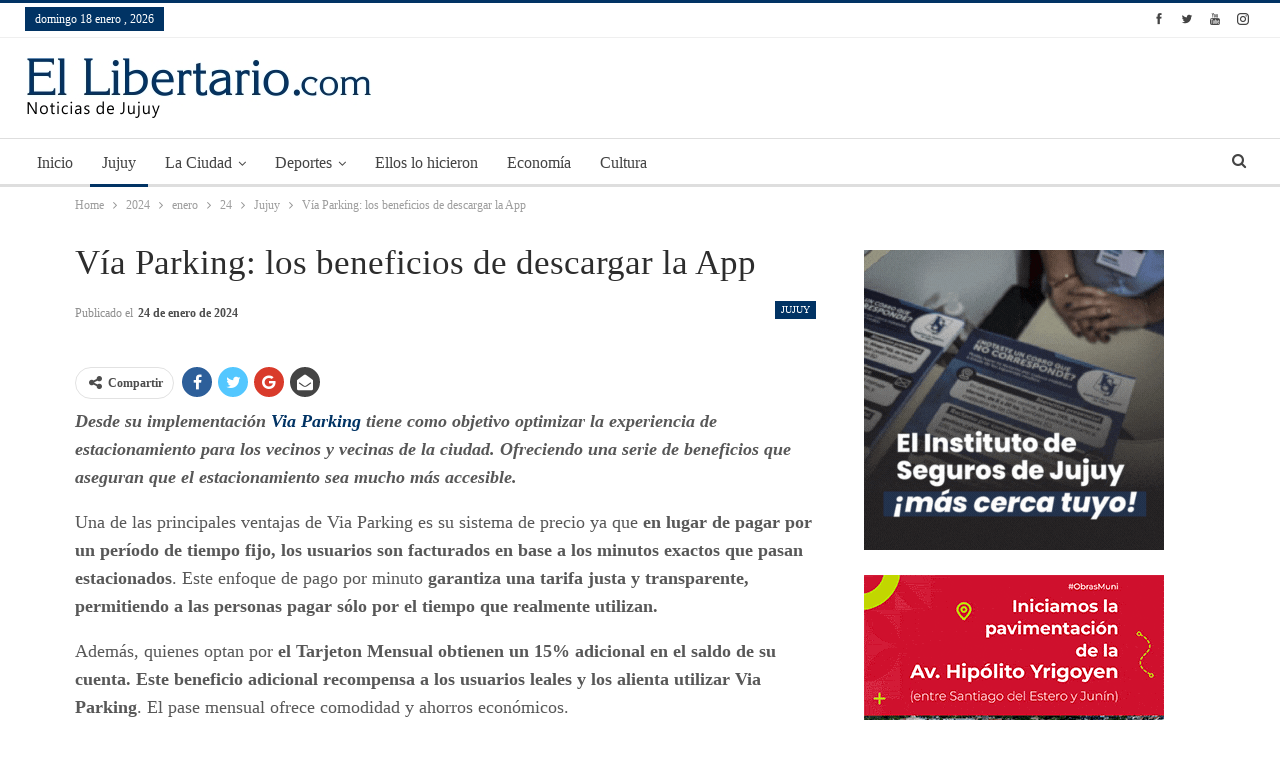

--- FILE ---
content_type: text/html; charset=UTF-8
request_url: https://ellibertario.com/2024/01/24/via-parking-los-beneficios-de-descargar-la-app/
body_size: 24100
content:
<!DOCTYPE html>
<!--[if IE 8]><html class="ie ie8" lang="es"> <![endif]-->
<!--[if IE 9]><html class="ie ie9" lang="es"> <![endif]-->
<!--[if gt IE 9]><!--><html lang="es"> <!--<![endif]--><head><script data-no-optimize="1">var litespeed_docref=sessionStorage.getItem("litespeed_docref");litespeed_docref&&(Object.defineProperty(document,"referrer",{get:function(){return litespeed_docref}}),sessionStorage.removeItem("litespeed_docref"));</script> <meta charset="UTF-8"><meta http-equiv="X-UA-Compatible" content="IE=edge"><meta name="viewport" content="width=device-width, initial-scale=1.0"><link rel="pingback" href="https://ellibertario.com/xmlrpc.php"/><meta name='robots' content='index, follow, max-image-preview:large, max-snippet:-1, max-video-preview:-1' /><style>img:is([sizes="auto" i], [sizes^="auto," i]) { contain-intrinsic-size: 3000px 1500px }</style><title>Vía Parking: los beneficios de descargar la App - El Libertario</title><link rel="canonical" href="http://ellibertario.com/2024/01/24/via-parking-los-beneficios-de-descargar-la-app/" /><meta property="og:locale" content="es_ES" /><meta property="og:type" content="article" /><meta property="og:title" content="Vía Parking: los beneficios de descargar la App - El Libertario" /><meta property="og:description" content="Desde su implementación Via Parking tiene como objetivo optimizar la experiencia de estacionamiento para los vecinos y vecinas de la ciudad. Ofreciendo una serie de beneficios que aseguran que el estacionamiento sea mucho más accesible. Una de las principales ventajas de Via Parking es su sistema de precio ya que en lugar de pagar por un período de [&hellip;]" /><meta property="og:url" content="http://ellibertario.com/2024/01/24/via-parking-los-beneficios-de-descargar-la-app/" /><meta property="og:site_name" content="El Libertario" /><meta property="article:published_time" content="2024-01-24T18:00:20+00:00" /><meta name="author" content="ellibertario" /><meta name="twitter:card" content="summary_large_image" /><meta name="twitter:label1" content="Escrito por" /><meta name="twitter:data1" content="ellibertario" /><meta name="twitter:label2" content="Tiempo de lectura" /><meta name="twitter:data2" content="2 minutos" /> <script type="application/ld+json" class="yoast-schema-graph">{"@context":"https://schema.org","@graph":[{"@type":"WebPage","@id":"http://ellibertario.com/2024/01/24/via-parking-los-beneficios-de-descargar-la-app/","url":"http://ellibertario.com/2024/01/24/via-parking-los-beneficios-de-descargar-la-app/","name":"Vía Parking: los beneficios de descargar la App - El Libertario","isPartOf":{"@id":"https://ellibertario.com/#website"},"datePublished":"2024-01-24T18:00:20+00:00","author":{"@id":"https://ellibertario.com/#/schema/person/457b963211d4a0f06f97f52061b2af19"},"breadcrumb":{"@id":"http://ellibertario.com/2024/01/24/via-parking-los-beneficios-de-descargar-la-app/#breadcrumb"},"inLanguage":"es","potentialAction":[{"@type":"ReadAction","target":["http://ellibertario.com/2024/01/24/via-parking-los-beneficios-de-descargar-la-app/"]}]},{"@type":"BreadcrumbList","@id":"http://ellibertario.com/2024/01/24/via-parking-los-beneficios-de-descargar-la-app/#breadcrumb","itemListElement":[{"@type":"ListItem","position":1,"name":"Portada","item":"https://ellibertario.com/"},{"@type":"ListItem","position":2,"name":"Vía Parking: los beneficios de descargar la App"}]},{"@type":"WebSite","@id":"https://ellibertario.com/#website","url":"https://ellibertario.com/","name":"El Libertario","description":"Noticias de Jujuy","potentialAction":[{"@type":"SearchAction","target":{"@type":"EntryPoint","urlTemplate":"https://ellibertario.com/?s={search_term_string}"},"query-input":{"@type":"PropertyValueSpecification","valueRequired":true,"valueName":"search_term_string"}}],"inLanguage":"es"},{"@type":"Person","@id":"https://ellibertario.com/#/schema/person/457b963211d4a0f06f97f52061b2af19","name":"ellibertario","image":{"@type":"ImageObject","inLanguage":"es","@id":"https://ellibertario.com/#/schema/person/image/","url":"https://ellibertario.com/wp-content/litespeed/avatar/0ca077dd7f109fc00f2b9c2d3e1dbcbc.jpg?ver=1768434034","contentUrl":"https://ellibertario.com/wp-content/litespeed/avatar/0ca077dd7f109fc00f2b9c2d3e1dbcbc.jpg?ver=1768434034","caption":"ellibertario"},"url":"https://ellibertario.com/author/ellibertario/"}]}</script> <link rel='dns-prefetch' href='//www.googletagmanager.com' /><link rel='dns-prefetch' href='//fonts.googleapis.com' /><link rel='dns-prefetch' href='//pagead2.googlesyndication.com' /><link rel="alternate" type="application/rss+xml" title="El Libertario &raquo; Feed" href="https://ellibertario.com/feed/" /><link rel="alternate" type="application/rss+xml" title="El Libertario &raquo; Feed de los comentarios" href="https://ellibertario.com/comments/feed/" /><link data-optimized="2" rel="stylesheet" href="https://ellibertario.com/wp-content/litespeed/css/4d8b9c4af8cc156dd47e81cc593f426c.css?ver=429ab" /><style id='classic-theme-styles-inline-css' type='text/css'>/*! This file is auto-generated */
.wp-block-button__link{color:#fff;background-color:#32373c;border-radius:9999px;box-shadow:none;text-decoration:none;padding:calc(.667em + 2px) calc(1.333em + 2px);font-size:1.125em}.wp-block-file__button{background:#32373c;color:#fff;text-decoration:none}</style><style id='global-styles-inline-css' type='text/css'>:root{--wp--preset--aspect-ratio--square: 1;--wp--preset--aspect-ratio--4-3: 4/3;--wp--preset--aspect-ratio--3-4: 3/4;--wp--preset--aspect-ratio--3-2: 3/2;--wp--preset--aspect-ratio--2-3: 2/3;--wp--preset--aspect-ratio--16-9: 16/9;--wp--preset--aspect-ratio--9-16: 9/16;--wp--preset--color--black: #000000;--wp--preset--color--cyan-bluish-gray: #abb8c3;--wp--preset--color--white: #ffffff;--wp--preset--color--pale-pink: #f78da7;--wp--preset--color--vivid-red: #cf2e2e;--wp--preset--color--luminous-vivid-orange: #ff6900;--wp--preset--color--luminous-vivid-amber: #fcb900;--wp--preset--color--light-green-cyan: #7bdcb5;--wp--preset--color--vivid-green-cyan: #00d084;--wp--preset--color--pale-cyan-blue: #8ed1fc;--wp--preset--color--vivid-cyan-blue: #0693e3;--wp--preset--color--vivid-purple: #9b51e0;--wp--preset--gradient--vivid-cyan-blue-to-vivid-purple: linear-gradient(135deg,rgba(6,147,227,1) 0%,rgb(155,81,224) 100%);--wp--preset--gradient--light-green-cyan-to-vivid-green-cyan: linear-gradient(135deg,rgb(122,220,180) 0%,rgb(0,208,130) 100%);--wp--preset--gradient--luminous-vivid-amber-to-luminous-vivid-orange: linear-gradient(135deg,rgba(252,185,0,1) 0%,rgba(255,105,0,1) 100%);--wp--preset--gradient--luminous-vivid-orange-to-vivid-red: linear-gradient(135deg,rgba(255,105,0,1) 0%,rgb(207,46,46) 100%);--wp--preset--gradient--very-light-gray-to-cyan-bluish-gray: linear-gradient(135deg,rgb(238,238,238) 0%,rgb(169,184,195) 100%);--wp--preset--gradient--cool-to-warm-spectrum: linear-gradient(135deg,rgb(74,234,220) 0%,rgb(151,120,209) 20%,rgb(207,42,186) 40%,rgb(238,44,130) 60%,rgb(251,105,98) 80%,rgb(254,248,76) 100%);--wp--preset--gradient--blush-light-purple: linear-gradient(135deg,rgb(255,206,236) 0%,rgb(152,150,240) 100%);--wp--preset--gradient--blush-bordeaux: linear-gradient(135deg,rgb(254,205,165) 0%,rgb(254,45,45) 50%,rgb(107,0,62) 100%);--wp--preset--gradient--luminous-dusk: linear-gradient(135deg,rgb(255,203,112) 0%,rgb(199,81,192) 50%,rgb(65,88,208) 100%);--wp--preset--gradient--pale-ocean: linear-gradient(135deg,rgb(255,245,203) 0%,rgb(182,227,212) 50%,rgb(51,167,181) 100%);--wp--preset--gradient--electric-grass: linear-gradient(135deg,rgb(202,248,128) 0%,rgb(113,206,126) 100%);--wp--preset--gradient--midnight: linear-gradient(135deg,rgb(2,3,129) 0%,rgb(40,116,252) 100%);--wp--preset--font-size--small: 13px;--wp--preset--font-size--medium: 20px;--wp--preset--font-size--large: 36px;--wp--preset--font-size--x-large: 42px;--wp--preset--spacing--20: 0.44rem;--wp--preset--spacing--30: 0.67rem;--wp--preset--spacing--40: 1rem;--wp--preset--spacing--50: 1.5rem;--wp--preset--spacing--60: 2.25rem;--wp--preset--spacing--70: 3.38rem;--wp--preset--spacing--80: 5.06rem;--wp--preset--shadow--natural: 6px 6px 9px rgba(0, 0, 0, 0.2);--wp--preset--shadow--deep: 12px 12px 50px rgba(0, 0, 0, 0.4);--wp--preset--shadow--sharp: 6px 6px 0px rgba(0, 0, 0, 0.2);--wp--preset--shadow--outlined: 6px 6px 0px -3px rgba(255, 255, 255, 1), 6px 6px rgba(0, 0, 0, 1);--wp--preset--shadow--crisp: 6px 6px 0px rgba(0, 0, 0, 1);}:where(.is-layout-flex){gap: 0.5em;}:where(.is-layout-grid){gap: 0.5em;}body .is-layout-flex{display: flex;}.is-layout-flex{flex-wrap: wrap;align-items: center;}.is-layout-flex > :is(*, div){margin: 0;}body .is-layout-grid{display: grid;}.is-layout-grid > :is(*, div){margin: 0;}:where(.wp-block-columns.is-layout-flex){gap: 2em;}:where(.wp-block-columns.is-layout-grid){gap: 2em;}:where(.wp-block-post-template.is-layout-flex){gap: 1.25em;}:where(.wp-block-post-template.is-layout-grid){gap: 1.25em;}.has-black-color{color: var(--wp--preset--color--black) !important;}.has-cyan-bluish-gray-color{color: var(--wp--preset--color--cyan-bluish-gray) !important;}.has-white-color{color: var(--wp--preset--color--white) !important;}.has-pale-pink-color{color: var(--wp--preset--color--pale-pink) !important;}.has-vivid-red-color{color: var(--wp--preset--color--vivid-red) !important;}.has-luminous-vivid-orange-color{color: var(--wp--preset--color--luminous-vivid-orange) !important;}.has-luminous-vivid-amber-color{color: var(--wp--preset--color--luminous-vivid-amber) !important;}.has-light-green-cyan-color{color: var(--wp--preset--color--light-green-cyan) !important;}.has-vivid-green-cyan-color{color: var(--wp--preset--color--vivid-green-cyan) !important;}.has-pale-cyan-blue-color{color: var(--wp--preset--color--pale-cyan-blue) !important;}.has-vivid-cyan-blue-color{color: var(--wp--preset--color--vivid-cyan-blue) !important;}.has-vivid-purple-color{color: var(--wp--preset--color--vivid-purple) !important;}.has-black-background-color{background-color: var(--wp--preset--color--black) !important;}.has-cyan-bluish-gray-background-color{background-color: var(--wp--preset--color--cyan-bluish-gray) !important;}.has-white-background-color{background-color: var(--wp--preset--color--white) !important;}.has-pale-pink-background-color{background-color: var(--wp--preset--color--pale-pink) !important;}.has-vivid-red-background-color{background-color: var(--wp--preset--color--vivid-red) !important;}.has-luminous-vivid-orange-background-color{background-color: var(--wp--preset--color--luminous-vivid-orange) !important;}.has-luminous-vivid-amber-background-color{background-color: var(--wp--preset--color--luminous-vivid-amber) !important;}.has-light-green-cyan-background-color{background-color: var(--wp--preset--color--light-green-cyan) !important;}.has-vivid-green-cyan-background-color{background-color: var(--wp--preset--color--vivid-green-cyan) !important;}.has-pale-cyan-blue-background-color{background-color: var(--wp--preset--color--pale-cyan-blue) !important;}.has-vivid-cyan-blue-background-color{background-color: var(--wp--preset--color--vivid-cyan-blue) !important;}.has-vivid-purple-background-color{background-color: var(--wp--preset--color--vivid-purple) !important;}.has-black-border-color{border-color: var(--wp--preset--color--black) !important;}.has-cyan-bluish-gray-border-color{border-color: var(--wp--preset--color--cyan-bluish-gray) !important;}.has-white-border-color{border-color: var(--wp--preset--color--white) !important;}.has-pale-pink-border-color{border-color: var(--wp--preset--color--pale-pink) !important;}.has-vivid-red-border-color{border-color: var(--wp--preset--color--vivid-red) !important;}.has-luminous-vivid-orange-border-color{border-color: var(--wp--preset--color--luminous-vivid-orange) !important;}.has-luminous-vivid-amber-border-color{border-color: var(--wp--preset--color--luminous-vivid-amber) !important;}.has-light-green-cyan-border-color{border-color: var(--wp--preset--color--light-green-cyan) !important;}.has-vivid-green-cyan-border-color{border-color: var(--wp--preset--color--vivid-green-cyan) !important;}.has-pale-cyan-blue-border-color{border-color: var(--wp--preset--color--pale-cyan-blue) !important;}.has-vivid-cyan-blue-border-color{border-color: var(--wp--preset--color--vivid-cyan-blue) !important;}.has-vivid-purple-border-color{border-color: var(--wp--preset--color--vivid-purple) !important;}.has-vivid-cyan-blue-to-vivid-purple-gradient-background{background: var(--wp--preset--gradient--vivid-cyan-blue-to-vivid-purple) !important;}.has-light-green-cyan-to-vivid-green-cyan-gradient-background{background: var(--wp--preset--gradient--light-green-cyan-to-vivid-green-cyan) !important;}.has-luminous-vivid-amber-to-luminous-vivid-orange-gradient-background{background: var(--wp--preset--gradient--luminous-vivid-amber-to-luminous-vivid-orange) !important;}.has-luminous-vivid-orange-to-vivid-red-gradient-background{background: var(--wp--preset--gradient--luminous-vivid-orange-to-vivid-red) !important;}.has-very-light-gray-to-cyan-bluish-gray-gradient-background{background: var(--wp--preset--gradient--very-light-gray-to-cyan-bluish-gray) !important;}.has-cool-to-warm-spectrum-gradient-background{background: var(--wp--preset--gradient--cool-to-warm-spectrum) !important;}.has-blush-light-purple-gradient-background{background: var(--wp--preset--gradient--blush-light-purple) !important;}.has-blush-bordeaux-gradient-background{background: var(--wp--preset--gradient--blush-bordeaux) !important;}.has-luminous-dusk-gradient-background{background: var(--wp--preset--gradient--luminous-dusk) !important;}.has-pale-ocean-gradient-background{background: var(--wp--preset--gradient--pale-ocean) !important;}.has-electric-grass-gradient-background{background: var(--wp--preset--gradient--electric-grass) !important;}.has-midnight-gradient-background{background: var(--wp--preset--gradient--midnight) !important;}.has-small-font-size{font-size: var(--wp--preset--font-size--small) !important;}.has-medium-font-size{font-size: var(--wp--preset--font-size--medium) !important;}.has-large-font-size{font-size: var(--wp--preset--font-size--large) !important;}.has-x-large-font-size{font-size: var(--wp--preset--font-size--x-large) !important;}
:where(.wp-block-post-template.is-layout-flex){gap: 1.25em;}:where(.wp-block-post-template.is-layout-grid){gap: 1.25em;}
:where(.wp-block-columns.is-layout-flex){gap: 2em;}:where(.wp-block-columns.is-layout-grid){gap: 2em;}
:root :where(.wp-block-pullquote){font-size: 1.5em;line-height: 1.6;}</style> <script type="litespeed/javascript" data-src="https://ellibertario.com/wp-includes/js/jquery/jquery.min.js" id="jquery-core-js"></script> <!--[if lt IE 9]> <script type="text/javascript" src="https://ellibertario.com/wp-content/themes/publisher/includes/libs/better-framework/assets/js/html5shiv.min.js" id="bf-html5shiv-js"></script> <![endif]-->
<!--[if lt IE 9]> <script type="text/javascript" src="https://ellibertario.com/wp-content/themes/publisher/includes/libs/better-framework/assets/js/respond.min.js" id="bf-respond-js"></script> <![endif]--> <script type="litespeed/javascript" data-src="https://www.googletagmanager.com/gtag/js?id=G-5K6FRFY3HS" id="google_gtagjs-js"></script> <script id="google_gtagjs-js-after" type="litespeed/javascript">window.dataLayer=window.dataLayer||[];function gtag(){dataLayer.push(arguments)}
gtag("set","linker",{"domains":["ellibertario.com"]});gtag("js",new Date());gtag("set","developer_id.dZTNiMT",!0);gtag("config","G-5K6FRFY3HS")</script> <link rel="https://api.w.org/" href="https://ellibertario.com/wp-json/" /><link rel="alternate" title="JSON" type="application/json" href="https://ellibertario.com/wp-json/wp/v2/posts/10755" /><link rel="EditURI" type="application/rsd+xml" title="RSD" href="https://ellibertario.com/xmlrpc.php?rsd" /><meta name="generator" content="WordPress 6.8.3" /><link rel='shortlink' href='https://ellibertario.com/?p=10755' /><link rel="alternate" title="oEmbed (JSON)" type="application/json+oembed" href="https://ellibertario.com/wp-json/oembed/1.0/embed?url=https%3A%2F%2Fellibertario.com%2F2024%2F01%2F24%2Fvia-parking-los-beneficios-de-descargar-la-app%2F" /><link rel="alternate" title="oEmbed (XML)" type="text/xml+oembed" href="https://ellibertario.com/wp-json/oembed/1.0/embed?url=https%3A%2F%2Fellibertario.com%2F2024%2F01%2F24%2Fvia-parking-los-beneficios-de-descargar-la-app%2F&#038;format=xml" /><meta name="generator" content="Site Kit by Google 1.170.0" /><meta http-equiv="Content-Language" content="es"/><meta name="robots" content="index, follow" /><meta name="author" content="ElLibertario.com" /><meta name="description" content="Noticias de Jujuy - ellibertario.com - Información confiable en Internet de Jujuy, Argentina y el mundo - ¡Informate ya!"><meta name="ABSTRACT" content="ElLibertario.com noticias de Jujuy, Argentina y el mundo actualizadas las 24 horas" /><meta name="keywords" content="ellibertario jujuy, jujuy, diario, noticias, fne, estudiantes, información, locales, interior, nacionales, internacionales, policiales, deportes, fútbol, tenis, salud, servicios, cine, espectáculos, teve, clima, política, tecnología, revistas, eventos, música" /><meta name="classification" content="noticias, información, videos, diario, newspaper" /> <script type="litespeed/javascript" data-src="//pagead2.googlesyndication.com/pagead/js/adsbygoogle.js"></script> <script type="litespeed/javascript">(adsbygoogle=window.adsbygoogle||[]).push({google_ad_client:"ca-pub-3627734105136403",enable_page_level_ads:!0})</script> <meta name="google-adsense-platform-account" content="ca-host-pub-2644536267352236"><meta name="google-adsense-platform-domain" content="sitekit.withgoogle.com"><meta name="generator" content="Powered by Visual Composer - drag and drop page builder for WordPress."/>
<!--[if lte IE 9]><link rel="stylesheet" type="text/css" href="https://ellibertario.com/wp-content/plugins/js_composer/assets/css/vc_lte_ie9.min.css" media="screen"><![endif]--><script type="application/ld+json">{
    "@context": "http:\/\/schema.org\/",
    "@type": "organization",
    "@id": "#organization",
    "logo": {
        "@type": "ImageObject",
        "url": "http:\/\/ellibertario.com\/wp-content\/uploads\/2018\/05\/ElLibertario.jpg"
    },
    "url": "https:\/\/ellibertario.com\/",
    "name": "El Libertario",
    "description": "Noticias de Jujuy"
}</script> <script type="application/ld+json">{
    "@context": "http:\/\/schema.org\/",
    "@type": "WebSite",
    "name": "El Libertario",
    "alternateName": "Noticias de Jujuy",
    "url": "https:\/\/ellibertario.com\/"
}</script> <script type="application/ld+json">{
    "@context": "http:\/\/schema.org\/",
    "@type": "BlogPosting",
    "headline": "V\u00eda Parking: los beneficios de descargar la App",
    "description": "Desde su implementaci\u00f3n\u00a0Via Parking\u00a0tiene como objetivo optimizar la experiencia de estacionamiento para los vecinos y vecinas de la ciudad. Ofreciendo una serie de beneficios que aseguran que el estacionamiento sea mucho m\u00e1s accesible.Una de las pri",
    "datePublished": "2024-01-24",
    "dateModified": "2024-01-24",
    "author": {
        "@type": "Person",
        "@id": "#person-ellibertario",
        "name": "ellibertario"
    },
    "interactionStatistic": [
        {
            "@type": "InteractionCounter",
            "interactionType": "http:\/\/schema.org\/CommentAction",
            "userInteractionCount": "0"
        }
    ],
    "publisher": {
        "@id": "#organization"
    },
    "mainEntityOfPage": "https:\/\/ellibertario.com\/2024\/01\/24\/via-parking-los-beneficios-de-descargar-la-app\/"
}</script>  <script type="litespeed/javascript" data-src="https://pagead2.googlesyndication.com/pagead/js/adsbygoogle.js?client=ca-pub-3627734105136403&amp;host=ca-host-pub-2644536267352236" crossorigin="anonymous"></script> <noscript><style type="text/css">.wpb_animate_when_almost_visible { opacity: 1; }</style></noscript></head><body class="wp-singular post-template-default single single-post postid-10755 single-format-standard wp-theme-publisher active-light-box active-top-line ltr close-rh page-layout-2-col-right full-width active-sticky-sidebar main-menu-sticky  wpb-js-composer js-comp-ver-5.2.1 vc_responsive bs-ll-a" dir="ltr"><div class="off-canvas-overlay"></div><div class="off-canvas-container left skin-white"><div class="off-canvas-inner">
<spn class="canvas-close"><i></i></spn><div class="off-canvas-header"><div class="site-description">Noticias de Jujuy</div></div><div class="off-canvas-search"><form role="search" method="get" action="https://ellibertario.com">
<input type="text" name="s" value=""
placeholder="Buscar...">
<i class="fa fa-search"></i></form></div><div class="off-canvas-menu"><div class="off-canvas-menu-fallback"></div></div><div class="off_canvas_footer"><div class="off_canvas_footer-info entry-content"><div  class="  better-studio-shortcode bsc-clearfix better-social-counter style-button colored in-4-col"><ul class="social-list bsc-clearfix"><li class="social-item facebook"><a href="https://www.facebook.com/BetterSTU" target="_blank"><i class="item-icon bsfi-facebook"></i><span class="item-title">Likes</span></a></li><li class="social-item twitter"><a href="https://twitter.com/BetterSTU" target="_blank"><i class="item-icon bsfi-twitter"></i><span class="item-title">Followers</span></a></li><li class="social-item google"><a href="https://plus.google.com/116030018206526131828" target="_blank"><i class="item-icon bsfi-google"></i><span class="item-title">Followers</span></a></li><li class="social-item youtube"><a href="#" target="_blank"><i class="item-icon bsfi-youtube"></i><span class="item-title">Subscribers</span></a></li><li class="social-item instagram"><a href="https://instagram.com/betterstudio" target="_blank"><i class="item-icon bsfi-instagram"></i><span class="item-title">Followers</span></a></li></ul></div></div></div></div></div><div class="main-wrap content-main-wrap"><header id="header" class="site-header header-style-2 full-width stretched" itemscope="itemscope" itemtype="https://schema.org/WPHeader"><section class="topbar topbar-style-1 hidden-xs hidden-xs"><div class="content-wrap"><div class="container"><div class="topbar-inner clearfix"><div class="section-links"><div  class="  better-studio-shortcode bsc-clearfix better-social-counter style-button in-4-col"><ul class="social-list bsc-clearfix"><li class="social-item facebook"><a href="https://www.facebook.com/BetterSTU" target="_blank"><i class="item-icon bsfi-facebook"></i><span class="item-title">Likes</span></a></li><li class="social-item twitter"><a href="https://twitter.com/BetterSTU" target="_blank"><i class="item-icon bsfi-twitter"></i><span class="item-title">Followers</span></a></li><li class="social-item youtube"><a href="#" target="_blank"><i class="item-icon bsfi-youtube"></i><span class="item-title">Subscribers</span></a></li><li class="social-item instagram"><a href="https://instagram.com/betterstudio" target="_blank"><i class="item-icon bsfi-instagram"></i><span class="item-title">Followers</span></a></li></ul></div></div><div class="section-menu"><div id="menu-top" class="menu top-menu-wrapper" role="navigation" itemscope="itemscope" itemtype="https://schema.org/SiteNavigationElement"><nav class="top-menu-container"><ul id="top-navigation" class="top-menu menu clearfix bsm-pure"><li id="topbar-date" class="menu-item menu-item-date">
<span
class="topbar-date">domingo  18 enero , 2026</span></li></ul></nav></div></div></div></div></div></section><div class="header-inner"><div class="content-wrap"><div class="container"><div class="row"><div class="row-height"><div class="logo-col col-xs-12"><div class="col-inside"><div id="site-branding" class="site-branding"><p  id="site-title" class="logo h1 img-logo">
<a href="https://ellibertario.com/" itemprop="url" rel="home">
<img data-lazyloaded="1" src="[data-uri]" width="346" height="60" id="site-logo" data-src="http://ellibertario.com/wp-content/uploads/2018/05/ElLibertario.jpg"
alt="El Libertario"  data-bsrjs="http://ellibertario.com/wp-content/uploads/2018/05/ElLibertario.jpg"  /><span class="site-title">El Libertario - Noticias de Jujuy</span>
</a></p></div></div></div></div></div></div></div></div><div id="menu-main" class="menu main-menu-wrapper show-search-item menu-actions-btn-width-1" role="navigation" itemscope="itemscope" itemtype="https://schema.org/SiteNavigationElement"><div class="main-menu-inner"><div class="content-wrap"><div class="container"><nav class="main-menu-container"><ul id="main-navigation" class="main-menu menu bsm-pure clearfix"><li id="menu-item-98" class="menu-item menu-item-type-post_type menu-item-object-page menu-item-home better-anim-fade menu-item-98"><a href="https://ellibertario.com/front-page/">Inicio</a></li><li id="menu-item-100" class="menu-item menu-item-type-taxonomy menu-item-object-category current-post-ancestor current-menu-parent current-post-parent menu-term-2 better-anim-fade menu-item-100"><a href="https://ellibertario.com/category/jujuy/">Jujuy</a></li><li id="menu-item-99" class="menu-item menu-item-type-taxonomy menu-item-object-category menu-term-5 better-anim-slide-bottom-in menu-item-has-children menu-item-has-mega menu-item-mega-tabbed-grid-posts menu-item-99"><a href="https://ellibertario.com/category/la-ciudad/">La Ciudad</a><div class="mega-menu tabbed-grid-posts"><div class="content-wrap clearfix"><ul class="tabs-section"><li class="active">
<a href="https://ellibertario.com/category/la-ciudad/"
data-target="#mtab-594919028-5"
data-toggle="tab" aria-expanded="true"
class="term-5">
<i class="fa fa-angle-right"></i> Todas					</a></li></ul><div class="tab-content"><div class="tab-pane bs-tab-anim bs-tab-animated active"
id="mtab-594919028-5"><div class="bs-pagination-wrapper main-term-5 next_prev "><div class="listing listing-grid listing-grid-1 clearfix columns-3"><div class="post-18701 type-post format-standard has-post-thumbnail  simple-grid  listing-item listing-item-grid listing-item-grid-1 main-term-5"><div class="featured clearfix"><div class="term-badges floated"><span class="term-badge term-5"><a href="https://ellibertario.com/category/la-ciudad/">La Ciudad</a></span></div>		<a  title="Chuli Jorge inauguró un semáforo" data-src="/wp-content/uploads/2025/02/Semaforizacion-PRENSA-MUNI-JUJUY2-1.jpg"				class="img-holder" href="https://ellibertario.com/2025/02/09/habilitan-nueva-esquina-semaforizada-en-santibanez-y-yaravi/"></a></div><p class="title">	<a href="https://ellibertario.com/2025/02/09/habilitan-nueva-esquina-semaforizada-en-santibanez-y-yaravi/" class="post-title post-url">
Chuli Jorge inauguró un semáforo	</a></p></div ><div class="post-18657 type-post format-standard has-post-thumbnail  simple-grid  listing-item listing-item-grid listing-item-grid-1 main-term-5"><div class="featured clearfix"><div class="term-badges floated"><span class="term-badge term-5"><a href="https://ellibertario.com/category/la-ciudad/">La Ciudad</a></span></div>		<a  title="Cursos con salida laboral rápida dictarán la Provincia y el municipio capitalino" data-src="https://media.prensa.jujuy.gob.ar/p/ff01c5f5418c9a8b19a1e299dfef840d/adjuntos/301/imagenes/000/407/0000407611/1200x0/smart/conveniomunioficiosjpg.jpg"				class="img-holder" href="https://ellibertario.com/2025/02/07/oficios-el-ministerio-de-gobierno-promueve-la-formacion-laboral-con-rapida-insercion-en-el-mercado/"></a></div><p class="title">	<a href="https://ellibertario.com/2025/02/07/oficios-el-ministerio-de-gobierno-promueve-la-formacion-laboral-con-rapida-insercion-en-el-mercado/" class="post-title post-url">
Cursos con salida laboral rápida dictarán la Provincia y el municipio capitalino	</a></p></div ><div class="post-18605 type-post format-standard has-post-thumbnail  simple-grid  listing-item listing-item-grid listing-item-grid-1 main-term-5"><div class="featured clearfix"><div class="term-badges floated"><span class="term-badge term-5"><a href="https://ellibertario.com/category/la-ciudad/">La Ciudad</a></span></div>		<a  title="Modificaciones del transporte urbano por los Corsos Capitalinos" data-src="/wp-content/uploads/2025/02/transito-corsas-819x1024.jpeg"				class="img-holder" href="https://ellibertario.com/2025/02/06/modificaciones-del-transporte-urbano-por-los-corsos-capitalinos/"></a></div><p class="title">	<a href="https://ellibertario.com/2025/02/06/modificaciones-del-transporte-urbano-por-los-corsos-capitalinos/" class="post-title post-url">
Modificaciones del transporte urbano por los Corsos Capitalinos	</a></p></div ></div></div><div class="bs-pagination bs-ajax-pagination next_prev main-term-5 clearfix"> <script type="litespeed/javascript">var bs_ajax_paginate_872518002='{"query":{"paginate":"next_prev","show_label":1,"order_by":"date","count":3,"category":"5","_layout":{"state":"1|1|0","page":"2-col-right"}},"type":"wp_query","view":"Publisher::bs_pagin_ajax_tabbed_mega_grid_posts","current_page":1,"ajax_url":"\/wp-admin\/admin-ajax.php","remove_duplicates":"0","paginate":"next_prev","_layout":{"state":"1|1|0","page":"2-col-right"},"_bs_pagin_token":"3c378d2"}'</script> <a class="btn-bs-pagination prev disabled" rel="prev" data-id="872518002"
title="Anterior">
<i class="fa fa-angle-left"
aria-hidden="true"></i> Prev				</a>
<a  rel="next" class="btn-bs-pagination next"
data-id="872518002" title="Siguiente">
Next <i
class="fa fa-angle-right" aria-hidden="true"></i>
</a></div></div></div></div></div></li><li id="menu-item-101" class="menu-item menu-item-type-taxonomy menu-item-object-category menu-term-13 better-anim-slide-fade menu-item-has-children menu-item-has-mega menu-item-mega-grid-posts menu-item-101"><a href="https://ellibertario.com/category/deportes/">Deportes</a><div class="mega-menu mega-grid-posts"><div class="content-wrap bs-tab-anim bs-tab-animated active"><div class="bs-pagination-wrapper main-term-13 next_prev "><div class="listing listing-grid listing-grid-1 clearfix columns-4"><div class="post-18922 type-post format-standard has-post-thumbnail  simple-grid  listing-item listing-item-grid listing-item-grid-1 main-term-13"><div class="featured clearfix"><div class="term-badges floated"><span class="term-badge term-13"><a href="https://ellibertario.com/category/deportes/">Deportes</a></span></div>		<a  title="Gimnasia de Jujuy trajo un punto de Córdoba" data-src="https://ellibertario.com/wp-content/uploads/2025/02/480311566_648356770914897_1299233117496617678_n-1024x786.jpg"				class="img-holder" href="https://ellibertario.com/2025/02/16/gimnasia-de-jujuy-trajo-un-punto-de-cordoba/"></a></div><p class="title">	<a href="https://ellibertario.com/2025/02/16/gimnasia-de-jujuy-trajo-un-punto-de-cordoba/" class="post-title post-url">
Gimnasia de Jujuy trajo un punto de Córdoba	</a></p></div ><div class="post-18975 type-post format-standard has-post-thumbnail  simple-grid  listing-item listing-item-grid listing-item-grid-1 main-term-13"><div class="featured clearfix"><div class="term-badges floated"><span class="term-badge term-13"><a href="https://ellibertario.com/category/deportes/">Deportes</a></span></div>		<a  title="Club Zapla entregó premios del Mini Bingo Merengue" data-src="https://ellibertario.com/wp-content/uploads/2025/02/480264467_1213761437261337_1178869702913064745_n.jpg"				class="img-holder" href="https://ellibertario.com/2025/02/15/club-zapla-entrego-premios-del-mini-bingo-merengue/"></a></div><p class="title">	<a href="https://ellibertario.com/2025/02/15/club-zapla-entrego-premios-del-mini-bingo-merengue/" class="post-title post-url">
Club Zapla entregó premios del Mini Bingo Merengue	</a></p></div ><div class="post-18704 type-post format-standard has-post-thumbnail  simple-grid  listing-item listing-item-grid listing-item-grid-1 main-term-13"><div class="featured clearfix"><div class="term-badges floated"><span class="term-badge term-13"><a href="https://ellibertario.com/category/deportes/">Deportes</a></span></div>		<a  title="En discreto partido, Gimnasia de Jujuy empató con Defensores" data-src="https://ellibertario.com/wp-content/uploads/2025/02/476618496_643525248064716_9161010759652044877_n-1024x798.jpg"				class="img-holder" href="https://ellibertario.com/2025/02/09/en-discreto-partido-gimnasia-de-jujuy-empato-con-defensores/"></a></div><p class="title">	<a href="https://ellibertario.com/2025/02/09/en-discreto-partido-gimnasia-de-jujuy-empato-con-defensores/" class="post-title post-url">
En discreto partido, Gimnasia de Jujuy empató con Defensores	</a></p></div ><div class="post-18237 type-post format-standard has-post-thumbnail  simple-grid  listing-item listing-item-grid listing-item-grid-1 main-term-13"><div class="featured clearfix"><div class="term-badges floated"><span class="term-badge term-13"><a href="https://ellibertario.com/category/deportes/">Deportes</a></span></div>		<a  title="Gimnasia de Jujuy arrancará el 9 de febrero con Defensores de Belgrano" data-src="https://ellibertario.com/wp-content/uploads/2025/01/474974408_633196289097612_4419766709656247809_n-1024x769.jpg"				class="img-holder" href="https://ellibertario.com/2025/01/27/gimnasia-de-jujuy-arrancara-el-9-de-febrero-con-defensores-de-belgrano/"></a></div><p class="title">	<a href="https://ellibertario.com/2025/01/27/gimnasia-de-jujuy-arrancara-el-9-de-febrero-con-defensores-de-belgrano/" class="post-title post-url">
Gimnasia de Jujuy arrancará el 9 de febrero con Defensores de Belgrano	</a></p></div ></div></div><div class="bs-pagination bs-ajax-pagination next_prev main-term-13 clearfix"> <script type="litespeed/javascript">var bs_ajax_paginate_261331317='{"query":{"paginate":"next_prev","show_label":1,"order_by":"date","count":4,"category":"13","_layout":{"state":"1|1|0","page":"2-col-right"}},"type":"wp_query","view":"Publisher::bs_pagin_ajax_mega_grid_posts","current_page":1,"ajax_url":"\/wp-admin\/admin-ajax.php","remove_duplicates":"0","paginate":"next_prev","_layout":{"state":"1|1|0","page":"2-col-right"},"_bs_pagin_token":"64c0c2c"}'</script> <a class="btn-bs-pagination prev disabled" rel="prev" data-id="261331317"
title="Anterior">
<i class="fa fa-angle-left"
aria-hidden="true"></i> Prev				</a>
<a  rel="next" class="btn-bs-pagination next"
data-id="261331317" title="Siguiente">
Next <i
class="fa fa-angle-right" aria-hidden="true"></i>
</a></div></div></div></li><li id="menu-item-112" class="menu-item menu-item-type-taxonomy menu-item-object-category menu-term-4 better-anim-fade menu-item-112"><a href="https://ellibertario.com/category/ellos-lo-hicieron/">Ellos lo hicieron</a></li><li id="menu-item-102" class="menu-item menu-item-type-taxonomy menu-item-object-category menu-term-10 better-anim-fade menu-item-102"><a href="https://ellibertario.com/category/economia/">Economía</a></li><li id="menu-item-7447" class="menu-item menu-item-type-taxonomy menu-item-object-category menu-term-1425 better-anim-fade menu-item-7447"><a href="https://ellibertario.com/category/cultura/">Cultura</a></li></ul><div class="menu-action-buttons width-1"><div class="search-container close">
<span class="search-handler"><i class="fa fa-search"></i></span><div class="search-box clearfix"><form role="search" method="get" class="search-form clearfix" action="https://ellibertario.com">
<input type="search" class="search-field"
placeholder="Buscar..."
value="" name="s"
title="Buscar:"
autocomplete="off">
<input type="submit" class="search-submit" value="Buscar"></form></div></div></div></nav></div></div></div></div></header><div class="rh-header clearfix light deferred-block-exclude"><div class="rh-container clearfix"><div class="menu-container close">
<span class="menu-handler"><span class="lines"></span></span></div><div class="logo-container">
<a href="https://ellibertario.com/" itemprop="url" rel="home">
<img data-lazyloaded="1" src="[data-uri]" width="346" height="60" data-src="http://ellibertario.com/wp-content/uploads/2018/05/ElLibertario.jpg"
alt="El Libertario"  data-bsrjs="http://ellibertario.com/wp-content/uploads/2018/05/ElLibertario.jpg"  />				</a></div></div></div><nav role="navigation" aria-label="Breadcrumbs" class="bf-breadcrumb clearfix bc-top-style"><div class="container bf-breadcrumb-container"><ul class="bf-breadcrumb-items" itemscope itemtype="http://schema.org/BreadcrumbList"><meta name="numberOfItems" content="6" /><meta name="itemListOrder" content="Ascending" /><li itemprop="itemListElement" itemscope itemtype="http://schema.org/ListItem" class="bf-breadcrumb-item bf-breadcrumb-begin"><a itemprop="item" href="https://ellibertario.com" rel="home""><span itemprop='name'>Home</span><meta itemprop="position" content="1" /></a></li><li itemprop="itemListElement" itemscope itemtype="http://schema.org/ListItem" class="bf-breadcrumb-item"><a itemprop="item" href="https://ellibertario.com/2024/" ><span itemprop='name'>2024</span><meta itemprop="position" content="2" /></a></li><li itemprop="itemListElement" itemscope itemtype="http://schema.org/ListItem" class="bf-breadcrumb-item"><a itemprop="item" href="https://ellibertario.com/2024/01/" ><span itemprop='name'>enero</span><meta itemprop="position" content="3" /></a></li><li itemprop="itemListElement" itemscope itemtype="http://schema.org/ListItem" class="bf-breadcrumb-item"><a itemprop="item" href="https://ellibertario.com/2024/01/24/" ><span itemprop='name'>24</span><meta itemprop="position" content="4" /></a></li><li itemprop="itemListElement" itemscope itemtype="http://schema.org/ListItem" class="bf-breadcrumb-item"><a itemprop="item" href="https://ellibertario.com/category/jujuy/" ><span itemprop='name'>Jujuy</span><meta itemprop="position" content="5" /></a></li><li itemprop="itemListElement" itemscope itemtype="http://schema.org/ListItem" class="bf-breadcrumb-item bf-breadcrumb-end"><span itemprop='name'>Vía Parking: los beneficios de descargar la App</span><meta itemprop="position" content="6" /><meta itemprop="item" content="https://ellibertario.com/2024/01/24/via-parking-los-beneficios-de-descargar-la-app/"/></li></ul></div></nav><div class="content-wrap"><main id="content" class="content-container"><div class="container layout-2-col layout-2-col-1 layout-right-sidebar layout-bc-before post-template-1"><div class="row main-section"><div class="col-sm-8 content-column"><div class="single-container"><article id="post-10755" class="post-10755 post type-post status-publish format-standard  category-jujuy single-post-content has-thumbnail"><div class="post-header post-tp-1-header"><h1 class="single-post-title">
<span class="post-title" itemprop="headline">Vía Parking: los beneficios de descargar la App</span></h1><div class="post-meta-wrap clearfix"><div class="term-badges "><span class="term-badge term-2"><a href="https://ellibertario.com/category/jujuy/">Jujuy</a></span></div><div class="post-meta single-post-meta">
<span class="time"><time class="post-published updated"
datetime="2024-01-24T15:00:20-03:00">Publicado el <b>24 de enero de 2024</b></time></span></div></div><div class="single-featured">
<a class="post-thumbnail open-lightbox" href><img  alt="" data-src="/wp-content/uploads/2024/01/via-parking-768x1024.jpg">						</a></div></div><div class="post-share single-post-share top-share clearfix style-1"><div class="post-share-btn-group"></div><div class="share-handler-wrap ">
<span class="share-handler post-share-btn rank-0">
<i class="bf-icon  fa fa-share-alt"></i>						<b class="text">Compartir</b>
</span>
<span class="social-item facebook"><a href="https://www.facebook.com/sharer.php?u=https%3A%2F%2Fellibertario.com%2F2024%2F01%2F24%2Fvia-parking-los-beneficios-de-descargar-la-app%2F" target="_blank" rel="nofollow" class="bs-button-el" onclick="window.open(this.href, 'share-facebook','left=50,top=50,width=600,height=320,toolbar=0'); return false;"><span class="icon"><i class="bf-icon fa fa-facebook"></i></span></a></span><span class="social-item twitter"><a href="https://twitter.com/share?text=Vía Parking: los beneficios de descargar la App&url=https%3A%2F%2Fellibertario.com%2F2024%2F01%2F24%2Fvia-parking-los-beneficios-de-descargar-la-app%2F" target="_blank" rel="nofollow" class="bs-button-el" onclick="window.open(this.href, 'share-twitter','left=50,top=50,width=600,height=320,toolbar=0'); return false;"><span class="icon"><i class="bf-icon fa fa-twitter"></i></span></a></span><span class="social-item google_plus"><a href="https://plus.google.com/share?url=https%3A%2F%2Fellibertario.com%2F2024%2F01%2F24%2Fvia-parking-los-beneficios-de-descargar-la-app%2F" target="_blank" rel="nofollow" class="bs-button-el" onclick="window.open(this.href, 'share-google_plus','left=50,top=50,width=600,height=320,toolbar=0'); return false;"><span class="icon"><i class="bf-icon fa fa-google"></i></span></a></span><span class="social-item whatsapp"><a href="whatsapp://send?text=Vía Parking: los beneficios de descargar la App %0A%0A https%3A%2F%2Fellibertario.com%2F2024%2F01%2F24%2Fvia-parking-los-beneficios-de-descargar-la-app%2F" target="_blank" rel="nofollow" class="bs-button-el" onclick="window.open(this.href, 'share-whatsapp','left=50,top=50,width=600,height=320,toolbar=0'); return false;"><span class="icon"><i class="bf-icon fa fa-whatsapp"></i></span></a></span><span class="social-item email"><a href="mailto:?subject=Vía Parking: los beneficios de descargar la App&body=https%3A%2F%2Fellibertario.com%2F2024%2F01%2F24%2Fvia-parking-los-beneficios-de-descargar-la-app%2F" target="_blank" rel="nofollow" class="bs-button-el" onclick="window.open(this.href, 'share-email','left=50,top=50,width=600,height=320,toolbar=0'); return false;"><span class="icon"><i class="bf-icon fa fa-envelope-open"></i></span></a></span></div></div><div class="entry-content clearfix single-post-content"><figure  class="wp-block-image size-large"><img style="display:none"  data-src="/wp-content/uploads/2024/01/via-parking-768x1024.jpg" alt="" /></figure><p><strong><em>Desde su implementación </em></strong><a href="http://sansalvadordejujuy.gob.ar/estacionamiento/"><strong><em>Via Parking</em></strong></a><strong><em> tiene como objetivo optimizar la experiencia de estacionamiento para los vecinos y vecinas de la ciudad. Ofreciendo una serie de beneficios que aseguran que el estacionamiento sea mucho más accesible.</em></strong></p><p>Una de las principales ventajas de Via Parking es su sistema de precio ya que <strong>en lugar de pagar por un período de tiempo fijo, los usuarios son facturados en base a los minutos exactos que pasan estacionados</strong>. Este enfoque de pago por minuto <strong>garantiza una tarifa justa y transparente, permitiendo a las personas pagar sólo por el tiempo que realmente utilizan.</strong></p><p>Además, quienes optan por<strong> el Tarjeton Mensual obtienen un 15% adicional en el saldo de su cuenta. Este beneficio adicional recompensa a los usuarios leales y los alienta utilizar Via Parking</strong>. El pase mensual ofrece comodidad y ahorros económicos.</p><p>Por otro lado ya <strong>no es necesario esperar el horario designado del medidor de estacionamiento para activar la aplicación, Via Parking permite a los usuarios activar su sesión de estacionamiento hasta una hora antes, </strong>simplemente ingresando el número de box. Esto significa que<strong> las personas pueden iniciar su sesión de estacionamiento de manera conveniente y el cobro empezará a regir en los horaios que el estacionamiento establce: 8 hs y 16 hs.</strong></p><p>Para completar, r<strong>ecargar la cuenta de Via Parking es muy sencillo con los botones de <a href="https://youtu.be/vyG1f9nvRec">Macro Clik de Pago </a>y <a href="https://www.youtube.com/shorts/pZ9CSCfY-Hg">Mercado Pago.</a></strong> Estas opciones de pago brindan una forma rápida y fácil de recargar saldo de estacionamiento.</p><p><strong>Via Parking está transformando la forma en que estacionamos en la ciudad.</strong> Con su sistema de pago por minuto, beneficios del pase mensual, función de activación anticipada y opciones de pago fáciles de usar, ofrece una variedad de ventajas para los usuarios, convirtiendo el estacionamiento en la ciudad en una experiencia sin complicaciones.</p></div></article></div><div class="post-related"><div class="section-heading sh-t1 sh-s1 "><span class="h-text related-posts-heading">También podría interesarte</span></div><div class="bs-pagination-wrapper main-term-none next_prev "><div class="listing listing-thumbnail listing-tb-2 clearfix  scolumns-3 simple-grid include-last-mobile"><div  class="post-24634 type-post format-standard has-post-thumbnail   clearfix listing-item listing-item-thumbnail listing-item-tb-2 main-term-2"><div class="item-inner"><div class="featured"><div class="term-badges floated"><span class="term-badge term-2"><a href="https://ellibertario.com/category/jujuy/">Jujuy</a></span></div>			<a  title="Productos turísticos. Jujuy consolida su Ruta del Vino: un producto icónico que crece entre valles y altura extrema" data-src="https://media.prensa.jujuy.gob.ar/p/58e3dee6dc2f81c2113321ec871785b4/adjuntos/301/imagenes/000/422/0000422097/1200x0/smart/jujuy-consolida-su-ruta-del-vino-un-producto-iconico-que-crece-valles-y-altura-extrema.jpg"					class="img-holder" href="https://ellibertario.com/2026/01/18/productos-turisticos-jujuy-consolida-su-ruta-del-vino-un-producto-iconico-que-crece-entre-valles-y-altura-extrema/"></a></div><p class="title">	<a class="post-url" href="https://ellibertario.com/2026/01/18/productos-turisticos-jujuy-consolida-su-ruta-del-vino-un-producto-iconico-que-crece-entre-valles-y-altura-extrema/" title="Productos turísticos. Jujuy consolida su Ruta del Vino: un producto icónico que crece entre valles y altura extrema">
<span class="post-title">
Productos turísticos. Jujuy consolida su Ruta del Vino: un producto icónico que crece&hellip;			</span>
</a></p></div></div ><div  class="post-24633 type-post format-standard has-post-thumbnail   clearfix listing-item listing-item-thumbnail listing-item-tb-2 main-term-2"><div class="item-inner"><div class="featured"><div class="term-badges floated"><span class="term-badge term-2"><a href="https://ellibertario.com/category/jujuy/">Jujuy</a></span></div>			<a  title="Acceso a derechos. Maimará: promoción y prevención de la violencia de género en el Paseo Sabores y Saberes" data-src="https://media.prensa.jujuy.gob.ar/p/b8a2e42fc366f9eca74ceabbecae8d82/adjuntos/301/imagenes/000/422/0000422160/1200x0/smart/maimara-promocion-y-prevencion-la-violencia-genero-el-paseo-sabores-y-saberes.png"					class="img-holder" href="https://ellibertario.com/2026/01/17/acceso-a-derechos-maimara-promocion-y-prevencion-de-la-violencia-de-genero-en-el-paseo-sabores-y-saberes/"></a></div><p class="title">	<a class="post-url" href="https://ellibertario.com/2026/01/17/acceso-a-derechos-maimara-promocion-y-prevencion-de-la-violencia-de-genero-en-el-paseo-sabores-y-saberes/" title="Acceso a derechos. Maimará: promoción y prevención de la violencia de género en el Paseo Sabores y Saberes">
<span class="post-title">
Acceso a derechos. Maimará: promoción y prevención de la violencia de género en el&hellip;			</span>
</a></p></div></div ><div  class="post-24632 type-post format-standard has-post-thumbnail   clearfix listing-item listing-item-thumbnail listing-item-tb-2 main-term-2"><div class="item-inner"><div class="featured"><div class="term-badges floated"><span class="term-badge term-2"><a href="https://ellibertario.com/category/jujuy/">Jujuy</a></span></div>			<a  title="Feria de Flores en Maimará, un encuentro de productores y variedades locales" data-src="https://media.prensa.jujuy.gob.ar/p/1f32dae2778d962d802abba020926e75/adjuntos/301/imagenes/000/422/0000422173/1200x0/smart/captura-pantalla-2026-01-17-las-112544.png"					class="img-holder" href="https://ellibertario.com/2026/01/17/feria-de-flores-en-maimara-un-encuentro-de-productores-y-variedades-locales/"></a></div><p class="title">	<a class="post-url" href="https://ellibertario.com/2026/01/17/feria-de-flores-en-maimara-un-encuentro-de-productores-y-variedades-locales/" title="Feria de Flores en Maimará, un encuentro de productores y variedades locales">
<span class="post-title">
Feria de Flores en Maimará, un encuentro de productores y variedades locales			</span>
</a></p></div></div ><div  class="post-24631 type-post format-standard has-post-thumbnail   clearfix listing-item listing-item-thumbnail listing-item-tb-2 main-term-2"><div class="item-inner"><div class="featured"><div class="term-badges floated"><span class="term-badge term-2"><a href="https://ellibertario.com/category/jujuy/">Jujuy</a></span></div>			<a  title="Producción vitivinícola . Monterrico celebra la 6ª Edición de la Vendimia en la Bodega La Magdalena" data-src="https://media.prensa.jujuy.gob.ar/p/c586bca1c3259e31ace19177de99fad8/adjuntos/301/imagenes/000/422/0000422171/1200x0/smart/captura-pantalla-2026-01-17-las-110706.png"					class="img-holder" href="https://ellibertario.com/2026/01/17/produccion-vitivinicola-monterrico-celebra-la-6a-edicion-de-la-vendimia-en-la-bodega-la-magdalena/"></a></div><p class="title">	<a class="post-url" href="https://ellibertario.com/2026/01/17/produccion-vitivinicola-monterrico-celebra-la-6a-edicion-de-la-vendimia-en-la-bodega-la-magdalena/" title="Producción vitivinícola . Monterrico celebra la 6ª Edición de la Vendimia en la Bodega La Magdalena">
<span class="post-title">
Producción vitivinícola . Monterrico celebra la 6ª Edición de la Vendimia en la&hellip;			</span>
</a></p></div></div ></div></div><div class="bs-pagination bs-ajax-pagination next_prev main-term-none clearfix"> <script type="litespeed/javascript">var bs_ajax_paginate_1956786146='{"query":{"paginate":"next_prev","count":4,"posts_per_page":4,"post__not_in":[10755],"ignore_sticky_posts":1,"category__in":[2],"remove_duplicates_ids":"10755","_layout":{"state":"1|1|0","page":"2-col-right"}},"type":"wp_query","view":"Publisher::fetch_related_posts","current_page":1,"ajax_url":"\/wp-admin\/admin-ajax.php","remove_duplicates":"1","remove_duplicates_ids":"10755","paginate":"next_prev","_layout":{"state":"1|1|0","page":"2-col-right"},"_bs_pagin_token":"45e7620"}'</script> <a class="btn-bs-pagination prev disabled" rel="prev" data-id="1956786146"
title="Anterior">
<i class="fa fa-angle-left"
aria-hidden="true"></i> Prev				</a>
<a  rel="next" class="btn-bs-pagination next"
data-id="1956786146" title="Siguiente">
Next <i
class="fa fa-angle-right" aria-hidden="true"></i>
</a></div></div><section id="comments-template-10755" class="comments-template"><p class="comments-closed">
Los comentarios están cerrados.</p></section></div><div class="col-sm-4 sidebar-column sidebar-column-primary"><aside id="sidebar-primary-sidebar" class="sidebar" role="complementary" aria-label="Primary Sidebar Sidebar" itemscope="itemscope" itemtype="https://schema.org/WPSideBar"><div id="custom_html-2" class="widget_text  h-ni w-nt primary-sidebar-widget widget widget_custom_html"><div class="textwidget custom-html-widget"><a href="https://prensa.jujuy.gob.ar/
"><img data-lazyloaded="1" src="[data-uri]" class="aligncenter size-full" data-src="https://ellibertario.com/wp-content/uploads/ads/prov300x300.gif" alt="" width="300" height="300" /></a><a href="http://sansalvadordejujuy.gob.ar/dengue/"><img data-lazyloaded="1" src="[data-uri]" class="aligncenter size-full " data-src="http://ellibertario.com/wp-content/uploads/ads/muni300x300.gif" alt="" width="300" height="300" /></a><a href="http://cdjujuy.gob.ar/"><img data-lazyloaded="1" src="[data-uri]" class="aligncenter size-full wp-image-6489" data-src="http://ellibertario.com/wp-content/uploads/2023/05/300-X-300.gif" alt="" width="300" height="300" /></a><div class="video-banner">
<iframe
width="300"
height="250"
src="https://www.youtube.com/embed/sHp827KYCVs?t=975&autoplay=0&mute=1"
title="Apertura del 164° Período de Sesiones Ordinarias Legislativas Mensaje del Gobernador Carlos Sadir"
frameborder="0"
allow="accelerometer; autoplay; clipboard-write; encrypted-media; gyroscope; picture-in-picture"
allowfullscreen>
</iframe></div></div></div><div id="custom_html-3" class="widget_text  h-ni w-nt primary-sidebar-widget widget widget_custom_html"><div class="textwidget custom-html-widget"><script type="litespeed/javascript" data-src="https://pagead2.googlesyndication.com/pagead/js/adsbygoogle.js"></script> 
<ins class="adsbygoogle"
style="display:block"
data-ad-client="ca-pub-3627734105136403"
data-ad-slot="4407545531"
data-ad-format="auto"
data-full-width-responsive="true"></ins> <script type="litespeed/javascript">(adsbygoogle=window.adsbygoogle||[]).push({})</script></div></div><div id="bs-text-listing-1-2" class=" h-ni w-t primary-sidebar-widget widget widget_bs-text-listing-1"><div class=" bs-listing bs-listing-listing-text-1 bs-listing-single-tab pagination-animate"><p class="section-heading sh-t1 sh-s1 main-term-none">
<span class="h-text main-term-none main-link">
Últimas Noticias					</span></p><div class="bs-pagination-wrapper main-term-none more_btn bs-slider-first-item"><div class="listing listing-text listing-text-1 clearfix columns-1"><div class="post-24630 type-post format-standard has-post-thumbnail   listing-item listing-item-text listing-item-text-1 main-term-2"><div class="item-inner"><div class="term-badges floated"><span class="term-badge term-2"><a href="https://ellibertario.com/category/jujuy/">Jujuy</a></span></div><p class="title">		<a href="https://ellibertario.com/2026/01/17/turismo-y-cultura-feria-de-flores-en-maimara-un-encuentro-de-productores-y-variedades-locales/" class="post-title post-url">
Turismo y cultura . Feria de Flores en Maimará, un&hellip;		</a></p><div class="post-meta"><a href="https://ellibertario.com/author/ellibertario/"
title="Artículos de autor"
class="post-author-a">
<i class="post-author author">
ellibertario					</i>
</a>
<span class="time"><time class="post-published updated"
datetime="2026-01-17T14:00:15-03:00">1 día hace</time></span></div></div></div ><div class="post-24629 type-post format-standard has-post-thumbnail   listing-item listing-item-text listing-item-text-1 main-term-2"><div class="item-inner"><div class="term-badges floated"><span class="term-badge term-2"><a href="https://ellibertario.com/category/jujuy/">Jujuy</a></span></div><p class="title">		<a href="https://ellibertario.com/2026/01/17/cultura-diana-baroni-se-presenta-en-el-ciclo-capillas-musicales-en-san-salvador-de-jujuy/" class="post-title post-url">
Cultura. Diana Baroni se presenta en el Ciclo Capillas&hellip;		</a></p><div class="post-meta"><a href="https://ellibertario.com/author/ellibertario/"
title="Artículos de autor"
class="post-author-a">
<i class="post-author author">
ellibertario					</i>
</a>
<span class="time"><time class="post-published updated"
datetime="2026-01-17T14:00:12-03:00">1 día hace</time></span></div></div></div ><div class="post-24628 type-post format-standard has-post-thumbnail   listing-item listing-item-text listing-item-text-1 main-term-2"><div class="item-inner"><div class="term-badges floated"><span class="term-badge term-2"><a href="https://ellibertario.com/category/jujuy/">Jujuy</a></span></div><p class="title">		<a href="https://ellibertario.com/2026/01/16/prevencion-en-palma-sola-el-consejo-provincial-de-mujeres-de-jujuy-acompano-impulsar-deporte/" class="post-title post-url">
Prevención. En Palma Sola, el Consejo Provincial de&hellip;		</a></p><div class="post-meta"><a href="https://ellibertario.com/author/ellibertario/"
title="Artículos de autor"
class="post-author-a">
<i class="post-author author">
ellibertario					</i>
</a>
<span class="time"><time class="post-published updated"
datetime="2026-01-16T21:00:16-03:00">2 Días hace</time></span></div></div></div ></div></div><div class="bs-pagination bs-ajax-pagination more_btn main-term-none clearfix"> <script type="litespeed/javascript">var bs_ajax_paginate_1460833254='{"query":{"category":"","tag":"","taxonomy":"","post_ids":"","post_type":"","count":"3","order_by":"date","order":"DESC","time_filter":"","offset":"","style":"listing-text-1","cats-tags-condition":"and","cats-condition":"in","tags-condition":"in","featured_image":"0","ignore_sticky_posts":"1","author_ids":"","disable_duplicate":"0","paginate":"more_btn","pagination-show-label":"0","columns":1,"listing-settings":{"title-limit":"56","subtitle":"0","subtitle-limit":"0","subtitle-location":"before-meta","term-badge":"1","term-badge-count":"1","term-badge-tax":"category","meta":{"show":"1","author":"1","date":"1","date-format":"readable","view":"0","share":"0","comment":"1","review":"1"}},"override-listing-settings":"0","_layout":{"state":"1|1|0","page":"2-col-right"}},"type":"bs_post_listing","view":"Publisher_Text_Listing_1_Shortcode","current_page":1,"ajax_url":"\/wp-admin\/admin-ajax.php","remove_duplicates":"1","remove_duplicates_ids":"10755,24634,24633,24632,24631","paginate":"more_btn","pagination-show-label":"0","override-listing-settings":"0","listing-settings":{"title-limit":"56","subtitle":"0","subtitle-limit":"0","subtitle-location":"before-meta","term-badge":"1","term-badge-count":"1","term-badge-tax":"category","meta":{"show":"1","author":"1","date":"1","date-format":"readable","view":"0","share":"0","comment":"1","review":"1"}},"columns":1,"_layout":{"state":"1|1|0","page":"2-col-right"},"_bs_pagin_token":"c720597"}'</script> <a  rel="next" class="btn-bs-pagination" data-id="1460833254"
title="Cargar más entradas">
<span class="loading" style="display: none;">
<i class="fa fa-refresh fa-spin fa-fw"></i>
</span>
<span class="loading" style="display: none;">
Cargando ...			</span><span class="loaded txt">
Cargar más entradas			</span><span class="loaded icon">
<i class="fa fa-angle-down" aria-hidden="true"></i>
</span><span class="no-more" style="display: none;">
No hay más entradas
</span></a></div></div></div></aside></div></div></div></main></div></div><div class="main-wrap footer-main-wrap"><footer id="site-footer" class="site-footer"><div class="footer-widgets light-text"><div class="content-wrap"><div class="container"><div class="row"><div class="col-sm-12"><aside id="sidebar-footer-1" class="sidebar" role="complementary" aria-label="Footer - Column 1 Sidebar" itemscope="itemscope" itemtype="https://schema.org/WPSideBar"><div id="custom_html-4" class="widget_text  h-ni w-nt footer-widget footer-column-1 widget widget_custom_html"><div class="textwidget custom-html-widget"><script type="litespeed/javascript" data-src="https://pagead2.googlesyndication.com/pagead/js/adsbygoogle.js"></script> 
<ins class="adsbygoogle"
style="display:block"
data-ad-client="ca-pub-3627734105136403"
data-ad-slot="6008192381"
data-ad-format="auto"
data-full-width-responsive="true"></ins> <script type="litespeed/javascript">(adsbygoogle=window.adsbygoogle||[]).push({})</script></div></div></aside></div></div></div></div></div><div class="copy-footer"><div class="content-wrap"><div class="container"><div class="row"><div class="col-lg-12"><div id="menu-footer" class="menu footer-menu-wrapper" role="navigation" itemscope="itemscope" itemtype="https://schema.org/SiteNavigationElement"><nav class="footer-menu-container"><ul id="footer-navigation" class="footer-menu menu clearfix"></ul></nav></div></div></div><div class="row"><div class="copy-1 col-lg-6 col-md-6 col-sm-6 col-xs-12">
<b>© 2026 - El Libertario. Todos los Derechos Reservados <br> Registro de Propiedad Intelectual en Trámite <br><a href="#">Términos y Condiciones</a> | <a href="#">Políticas de Privacidad</a></b></div><div class="copy-2 col-lg-6 col-md-6 col-sm-6 col-xs-12">
Website Design: <a href="http://themeforest.net/item/publisher/15801051?ref=Better-Studio">BetterStudio</a></div></div></div></div></div></footer></div>
<span class="back-top"><i class="fa fa-arrow-up"></i></span> <script type="speculationrules">{"prefetch":[{"source":"document","where":{"and":[{"href_matches":"\/*"},{"not":{"href_matches":["\/wp-*.php","\/wp-admin\/*","\/wp-content\/uploads\/*","\/wp-content\/*","\/wp-content\/plugins\/*","\/wp-content\/themes\/publisher\/*","\/*\\?(.+)"]}},{"not":{"selector_matches":"a[rel~=\"nofollow\"]"}},{"not":{"selector_matches":".no-prefetch, .no-prefetch a"}}]},"eagerness":"conservative"}]}</script> <script id="publisher-theme-pagination-js-extra" type="litespeed/javascript">var bs_pagination_loc={"loading":"<div class=\"bs-loading\"><div><\/div><div><\/div><div><\/div><div><\/div><div><\/div><div><\/div><div><\/div><div><\/div><div><\/div><\/div>"}</script> <script id="better-bam-js-extra" type="litespeed/javascript">var better_bam_loc={"ajax_url":"https:\/\/ellibertario.com\/wp-admin\/admin-ajax.php"}</script> <script id="publisher-js-extra" type="litespeed/javascript">var publisher_theme_global_loc={"page":{"boxed":"full-width"},"header":{"style":"style-2","boxed":"stretched"},"ajax_url":"https:\/\/ellibertario.com\/wp-admin\/admin-ajax.php","loading":"<div class=\"bs-loading\"><div><\/div><div><\/div><div><\/div><div><\/div><div><\/div><div><\/div><div><\/div><div><\/div><div><\/div><\/div>","translations":{"tabs_all":"Todas","tabs_more":"M\u00e1s","lightbox_expand":"Expand the image","lightbox_close":"Cerrar"},"lightbox":{"not_classes":""},"main_menu":{"more_menu":"enable"},"skyscraper":{"sticky_gap":30,"sticky":!0,"position":"after-header"},"share":{"more":!0}};var publisher_theme_ajax_search_loc={"ajax_url":"https:\/\/ellibertario.com\/wp-admin\/admin-ajax.php","previewMarkup":"<div class=\"ajax-search-results-wrapper ajax-search-no-product ajax-search-fullwidth\">\n\t<div class=\"ajax-search-results\">\n\t\t<div class=\"ajax-ajax-posts-list\">\n\t\t\t<div class=\"clean-title heading-typo\">\n\t\t\t\t<span>Mensajes<\/span>\n\t\t\t<\/div>\n\t\t\t<div class=\"posts-lists\" data-section-name=\"posts\"><\/div>\n\t\t<\/div>\n\t\t<div class=\"ajax-taxonomy-list\">\n\t\t\t<div class=\"ajax-categories-columns\">\n\t\t\t\t<div class=\"clean-title heading-typo\">\n\t\t\t\t\t<span>Categor\u00edas<\/span>\n\t\t\t\t<\/div>\n\t\t\t\t<div class=\"posts-lists\" data-section-name=\"categories\"><\/div>\n\t\t\t<\/div>\n\t\t\t<div class=\"ajax-tags-columns\">\n\t\t\t\t<div class=\"clean-title heading-typo\">\n\t\t\t\t\t<span>Etiquetas<\/span>\n\t\t\t\t<\/div>\n\t\t\t\t<div class=\"posts-lists\" data-section-name=\"tags\"><\/div>\n\t\t\t<\/div>\n\t\t<\/div>\n\t<\/div>\n<\/div>","full_width":"1"}</script> <!--[if lt IE 9]> <script type='text/javascript'
		        src='https://cdnjs.cloudflare.com/ajax/libs/ace/1.2.8/ext-old_ie.js'></script> <![endif]--><div class="rh-cover noscroll  no-login-icon" style="background-color: #000000">
<span class="rh-close"></span><div class="rh-panel rh-pm"><div class="rh-p-h"></div><div class="rh-p-b"><div class="rh-c-m clearfix"></div><form role="search" method="get" class="search-form" action="https://ellibertario.com">
<input type="search" class="search-field"
placeholder="Buscar..."
value="" name="s"
title="Buscar:"
autocomplete="off"></form></div></div></div> <script id="better-post-views-cache-js-extra" type="litespeed/javascript">var better_post_views_vars={"admin_ajax_url":"https:\/\/ellibertario.com\/wp-admin\/admin-ajax.php","post_id":"10755"}</script> <script data-no-optimize="1">window.lazyLoadOptions=Object.assign({},{threshold:300},window.lazyLoadOptions||{});!function(t,e){"object"==typeof exports&&"undefined"!=typeof module?module.exports=e():"function"==typeof define&&define.amd?define(e):(t="undefined"!=typeof globalThis?globalThis:t||self).LazyLoad=e()}(this,function(){"use strict";function e(){return(e=Object.assign||function(t){for(var e=1;e<arguments.length;e++){var n,a=arguments[e];for(n in a)Object.prototype.hasOwnProperty.call(a,n)&&(t[n]=a[n])}return t}).apply(this,arguments)}function o(t){return e({},at,t)}function l(t,e){return t.getAttribute(gt+e)}function c(t){return l(t,vt)}function s(t,e){return function(t,e,n){e=gt+e;null!==n?t.setAttribute(e,n):t.removeAttribute(e)}(t,vt,e)}function i(t){return s(t,null),0}function r(t){return null===c(t)}function u(t){return c(t)===_t}function d(t,e,n,a){t&&(void 0===a?void 0===n?t(e):t(e,n):t(e,n,a))}function f(t,e){et?t.classList.add(e):t.className+=(t.className?" ":"")+e}function _(t,e){et?t.classList.remove(e):t.className=t.className.replace(new RegExp("(^|\\s+)"+e+"(\\s+|$)")," ").replace(/^\s+/,"").replace(/\s+$/,"")}function g(t){return t.llTempImage}function v(t,e){!e||(e=e._observer)&&e.unobserve(t)}function b(t,e){t&&(t.loadingCount+=e)}function p(t,e){t&&(t.toLoadCount=e)}function n(t){for(var e,n=[],a=0;e=t.children[a];a+=1)"SOURCE"===e.tagName&&n.push(e);return n}function h(t,e){(t=t.parentNode)&&"PICTURE"===t.tagName&&n(t).forEach(e)}function a(t,e){n(t).forEach(e)}function m(t){return!!t[lt]}function E(t){return t[lt]}function I(t){return delete t[lt]}function y(e,t){var n;m(e)||(n={},t.forEach(function(t){n[t]=e.getAttribute(t)}),e[lt]=n)}function L(a,t){var o;m(a)&&(o=E(a),t.forEach(function(t){var e,n;e=a,(t=o[n=t])?e.setAttribute(n,t):e.removeAttribute(n)}))}function k(t,e,n){f(t,e.class_loading),s(t,st),n&&(b(n,1),d(e.callback_loading,t,n))}function A(t,e,n){n&&t.setAttribute(e,n)}function O(t,e){A(t,rt,l(t,e.data_sizes)),A(t,it,l(t,e.data_srcset)),A(t,ot,l(t,e.data_src))}function w(t,e,n){var a=l(t,e.data_bg_multi),o=l(t,e.data_bg_multi_hidpi);(a=nt&&o?o:a)&&(t.style.backgroundImage=a,n=n,f(t=t,(e=e).class_applied),s(t,dt),n&&(e.unobserve_completed&&v(t,e),d(e.callback_applied,t,n)))}function x(t,e){!e||0<e.loadingCount||0<e.toLoadCount||d(t.callback_finish,e)}function M(t,e,n){t.addEventListener(e,n),t.llEvLisnrs[e]=n}function N(t){return!!t.llEvLisnrs}function z(t){if(N(t)){var e,n,a=t.llEvLisnrs;for(e in a){var o=a[e];n=e,o=o,t.removeEventListener(n,o)}delete t.llEvLisnrs}}function C(t,e,n){var a;delete t.llTempImage,b(n,-1),(a=n)&&--a.toLoadCount,_(t,e.class_loading),e.unobserve_completed&&v(t,n)}function R(i,r,c){var l=g(i)||i;N(l)||function(t,e,n){N(t)||(t.llEvLisnrs={});var a="VIDEO"===t.tagName?"loadeddata":"load";M(t,a,e),M(t,"error",n)}(l,function(t){var e,n,a,o;n=r,a=c,o=u(e=i),C(e,n,a),f(e,n.class_loaded),s(e,ut),d(n.callback_loaded,e,a),o||x(n,a),z(l)},function(t){var e,n,a,o;n=r,a=c,o=u(e=i),C(e,n,a),f(e,n.class_error),s(e,ft),d(n.callback_error,e,a),o||x(n,a),z(l)})}function T(t,e,n){var a,o,i,r,c;t.llTempImage=document.createElement("IMG"),R(t,e,n),m(c=t)||(c[lt]={backgroundImage:c.style.backgroundImage}),i=n,r=l(a=t,(o=e).data_bg),c=l(a,o.data_bg_hidpi),(r=nt&&c?c:r)&&(a.style.backgroundImage='url("'.concat(r,'")'),g(a).setAttribute(ot,r),k(a,o,i)),w(t,e,n)}function G(t,e,n){var a;R(t,e,n),a=e,e=n,(t=Et[(n=t).tagName])&&(t(n,a),k(n,a,e))}function D(t,e,n){var a;a=t,(-1<It.indexOf(a.tagName)?G:T)(t,e,n)}function S(t,e,n){var a;t.setAttribute("loading","lazy"),R(t,e,n),a=e,(e=Et[(n=t).tagName])&&e(n,a),s(t,_t)}function V(t){t.removeAttribute(ot),t.removeAttribute(it),t.removeAttribute(rt)}function j(t){h(t,function(t){L(t,mt)}),L(t,mt)}function F(t){var e;(e=yt[t.tagName])?e(t):m(e=t)&&(t=E(e),e.style.backgroundImage=t.backgroundImage)}function P(t,e){var n;F(t),n=e,r(e=t)||u(e)||(_(e,n.class_entered),_(e,n.class_exited),_(e,n.class_applied),_(e,n.class_loading),_(e,n.class_loaded),_(e,n.class_error)),i(t),I(t)}function U(t,e,n,a){var o;n.cancel_on_exit&&(c(t)!==st||"IMG"===t.tagName&&(z(t),h(o=t,function(t){V(t)}),V(o),j(t),_(t,n.class_loading),b(a,-1),i(t),d(n.callback_cancel,t,e,a)))}function $(t,e,n,a){var o,i,r=(i=t,0<=bt.indexOf(c(i)));s(t,"entered"),f(t,n.class_entered),_(t,n.class_exited),o=t,i=a,n.unobserve_entered&&v(o,i),d(n.callback_enter,t,e,a),r||D(t,n,a)}function q(t){return t.use_native&&"loading"in HTMLImageElement.prototype}function H(t,o,i){t.forEach(function(t){return(a=t).isIntersecting||0<a.intersectionRatio?$(t.target,t,o,i):(e=t.target,n=t,a=o,t=i,void(r(e)||(f(e,a.class_exited),U(e,n,a,t),d(a.callback_exit,e,n,t))));var e,n,a})}function B(e,n){var t;tt&&!q(e)&&(n._observer=new IntersectionObserver(function(t){H(t,e,n)},{root:(t=e).container===document?null:t.container,rootMargin:t.thresholds||t.threshold+"px"}))}function J(t){return Array.prototype.slice.call(t)}function K(t){return t.container.querySelectorAll(t.elements_selector)}function Q(t){return c(t)===ft}function W(t,e){return e=t||K(e),J(e).filter(r)}function X(e,t){var n;(n=K(e),J(n).filter(Q)).forEach(function(t){_(t,e.class_error),i(t)}),t.update()}function t(t,e){var n,a,t=o(t);this._settings=t,this.loadingCount=0,B(t,this),n=t,a=this,Y&&window.addEventListener("online",function(){X(n,a)}),this.update(e)}var Y="undefined"!=typeof window,Z=Y&&!("onscroll"in window)||"undefined"!=typeof navigator&&/(gle|ing|ro)bot|crawl|spider/i.test(navigator.userAgent),tt=Y&&"IntersectionObserver"in window,et=Y&&"classList"in document.createElement("p"),nt=Y&&1<window.devicePixelRatio,at={elements_selector:".lazy",container:Z||Y?document:null,threshold:300,thresholds:null,data_src:"src",data_srcset:"srcset",data_sizes:"sizes",data_bg:"bg",data_bg_hidpi:"bg-hidpi",data_bg_multi:"bg-multi",data_bg_multi_hidpi:"bg-multi-hidpi",data_poster:"poster",class_applied:"applied",class_loading:"litespeed-loading",class_loaded:"litespeed-loaded",class_error:"error",class_entered:"entered",class_exited:"exited",unobserve_completed:!0,unobserve_entered:!1,cancel_on_exit:!0,callback_enter:null,callback_exit:null,callback_applied:null,callback_loading:null,callback_loaded:null,callback_error:null,callback_finish:null,callback_cancel:null,use_native:!1},ot="src",it="srcset",rt="sizes",ct="poster",lt="llOriginalAttrs",st="loading",ut="loaded",dt="applied",ft="error",_t="native",gt="data-",vt="ll-status",bt=[st,ut,dt,ft],pt=[ot],ht=[ot,ct],mt=[ot,it,rt],Et={IMG:function(t,e){h(t,function(t){y(t,mt),O(t,e)}),y(t,mt),O(t,e)},IFRAME:function(t,e){y(t,pt),A(t,ot,l(t,e.data_src))},VIDEO:function(t,e){a(t,function(t){y(t,pt),A(t,ot,l(t,e.data_src))}),y(t,ht),A(t,ct,l(t,e.data_poster)),A(t,ot,l(t,e.data_src)),t.load()}},It=["IMG","IFRAME","VIDEO"],yt={IMG:j,IFRAME:function(t){L(t,pt)},VIDEO:function(t){a(t,function(t){L(t,pt)}),L(t,ht),t.load()}},Lt=["IMG","IFRAME","VIDEO"];return t.prototype={update:function(t){var e,n,a,o=this._settings,i=W(t,o);{if(p(this,i.length),!Z&&tt)return q(o)?(e=o,n=this,i.forEach(function(t){-1!==Lt.indexOf(t.tagName)&&S(t,e,n)}),void p(n,0)):(t=this._observer,o=i,t.disconnect(),a=t,void o.forEach(function(t){a.observe(t)}));this.loadAll(i)}},destroy:function(){this._observer&&this._observer.disconnect(),K(this._settings).forEach(function(t){I(t)}),delete this._observer,delete this._settings,delete this.loadingCount,delete this.toLoadCount},loadAll:function(t){var e=this,n=this._settings;W(t,n).forEach(function(t){v(t,e),D(t,n,e)})},restoreAll:function(){var e=this._settings;K(e).forEach(function(t){P(t,e)})}},t.load=function(t,e){e=o(e);D(t,e)},t.resetStatus=function(t){i(t)},t}),function(t,e){"use strict";function n(){e.body.classList.add("litespeed_lazyloaded")}function a(){console.log("[LiteSpeed] Start Lazy Load"),o=new LazyLoad(Object.assign({},t.lazyLoadOptions||{},{elements_selector:"[data-lazyloaded]",callback_finish:n})),i=function(){o.update()},t.MutationObserver&&new MutationObserver(i).observe(e.documentElement,{childList:!0,subtree:!0,attributes:!0})}var o,i;t.addEventListener?t.addEventListener("load",a,!1):t.attachEvent("onload",a)}(window,document);</script><script data-no-optimize="1">window.litespeed_ui_events=window.litespeed_ui_events||["mouseover","click","keydown","wheel","touchmove","touchstart"];var urlCreator=window.URL||window.webkitURL;function litespeed_load_delayed_js_force(){console.log("[LiteSpeed] Start Load JS Delayed"),litespeed_ui_events.forEach(e=>{window.removeEventListener(e,litespeed_load_delayed_js_force,{passive:!0})}),document.querySelectorAll("iframe[data-litespeed-src]").forEach(e=>{e.setAttribute("src",e.getAttribute("data-litespeed-src"))}),"loading"==document.readyState?window.addEventListener("DOMContentLoaded",litespeed_load_delayed_js):litespeed_load_delayed_js()}litespeed_ui_events.forEach(e=>{window.addEventListener(e,litespeed_load_delayed_js_force,{passive:!0})});async function litespeed_load_delayed_js(){let t=[];for(var d in document.querySelectorAll('script[type="litespeed/javascript"]').forEach(e=>{t.push(e)}),t)await new Promise(e=>litespeed_load_one(t[d],e));document.dispatchEvent(new Event("DOMContentLiteSpeedLoaded")),window.dispatchEvent(new Event("DOMContentLiteSpeedLoaded"))}function litespeed_load_one(t,e){console.log("[LiteSpeed] Load ",t);var d=document.createElement("script");d.addEventListener("load",e),d.addEventListener("error",e),t.getAttributeNames().forEach(e=>{"type"!=e&&d.setAttribute("data-src"==e?"src":e,t.getAttribute(e))});let a=!(d.type="text/javascript");!d.src&&t.textContent&&(d.src=litespeed_inline2src(t.textContent),a=!0),t.after(d),t.remove(),a&&e()}function litespeed_inline2src(t){try{var d=urlCreator.createObjectURL(new Blob([t.replace(/^(?:<!--)?(.*?)(?:-->)?$/gm,"$1")],{type:"text/javascript"}))}catch(e){d="data:text/javascript;base64,"+btoa(t.replace(/^(?:<!--)?(.*?)(?:-->)?$/gm,"$1"))}return d}</script><script data-no-optimize="1">var litespeed_vary=document.cookie.replace(/(?:(?:^|.*;\s*)_lscache_vary\s*\=\s*([^;]*).*$)|^.*$/,"");litespeed_vary||fetch("/wp-content/plugins/litespeed-cache/guest.vary.php",{method:"POST",cache:"no-cache",redirect:"follow"}).then(e=>e.json()).then(e=>{console.log(e),e.hasOwnProperty("reload")&&"yes"==e.reload&&(sessionStorage.setItem("litespeed_docref",document.referrer),window.location.reload(!0))});</script><script data-optimized="1" type="litespeed/javascript" data-src="https://ellibertario.com/wp-content/litespeed/js/87bbc550767cd67b7d8709f1cc18fb8b.js?ver=429ab"></script></body></html>
<!-- Page optimized by LiteSpeed Cache @2026-01-18 16:50:31 -->

<!-- Page cached by LiteSpeed Cache 7.7 on 2026-01-18 16:50:30 -->
<!-- Guest Mode -->
<!-- QUIC.cloud UCSS in queue -->